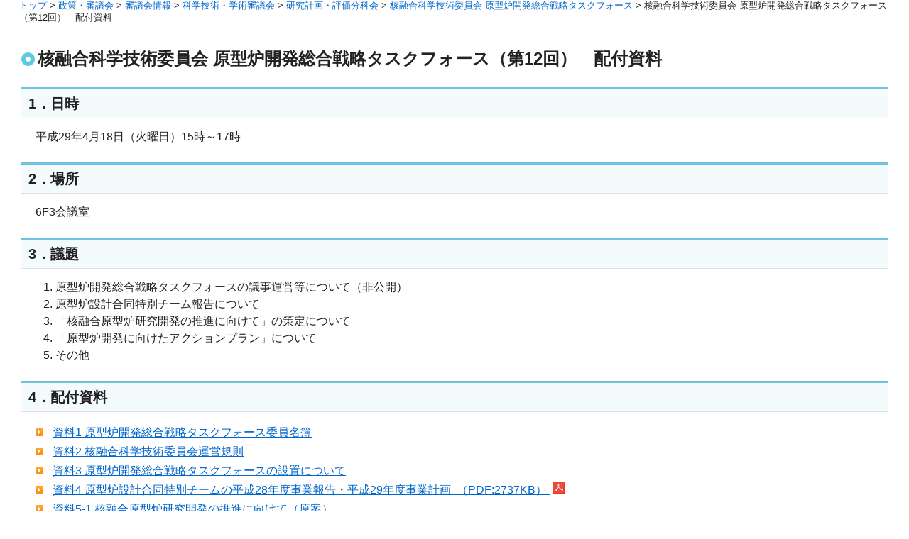

--- FILE ---
content_type: text/html
request_url: https://www.mext.go.jp/b_menu/shingi/gijyutu/gijyutu2/078/shiryo/1384655.htm
body_size: 9976
content:
<!DOCTYPE html PUBLIC "-//W3C//DTD XHTML 1.0 Transitional//EN" "http://www.w3.org/TR/xhtml1/DTD/xhtml1-transitional.dtd">
<html xmlns="http://www.w3.org/1999/xhtml" xml:lang="ja" lang="ja">
<head>
<meta http-equiv="Content-Type" content="text/html; charset=UTF-8" />
<meta http-equiv="Content-Style-Type" content="text/css" />
<meta http-equiv="Content-Script-Type" content="text/javascript" />
<meta name="viewport" content="width=device-width" />
<meta name="description" content="" />
<meta name="keywords" content="" />
<meta property="og:title" content="核融合科学技術委員会 原型炉開発総合戦略タスクフォース（第12回）　配付資料：文部科学省" />
<meta property="og:type" content="article" />
<meta property="og:url" content="https://www.mext.go.jp/b_menu/shingi/gijyutu/gijyutu2/078/shiryo/1384655.htm" />
<meta property="og:image" content="https://www.mext.go.jp/common/img/mext_ogp_img.png" />
<meta property="og:site_name" content="文部科学省ホームページ" />
<meta property="og:description" content="" />
<meta name="twitter:card" content="summary_large_image" />
<title>核融合科学技術委員会 原型炉開発総合戦略タスクフォース（第12回）　配付資料：文部科学省</title>
<link rel="icon" href="/favicon.ico">
<link href="/common/css/editor.css" rel="stylesheet" type="text/css" media="all" />
<link href="/common/css/import_wysiwyg_sp.css" rel="stylesheet" type="text/css" media="all" />
<link href="/common/css/smp.css" rel="stylesheet" type="text/css" media="all" />
<link href="/common/css/movie_social.css" rel="stylesheet" type="text/css" media="all" />
<script type="text/javascript" src="/common/js/jquery-1.12.4.min.js"></script>
<script type="text/javascript" src="/common/js/share.js"></script>
<script type="text/javascript" src="/common/js/cookie.js"></script>
</head>
<body>
<a name="top" id="top"></a>
<div id="wrapper">
<div id="wrapperInner">
<!-- ========== noJS message ========== -->
<noscript>
<div id="messageArea">
<div id="messageAreaInner">
<p>当サイトではJavaScriptを使用しております。ご利用のブラウザ環境によっては、機能が一部限定される場合があります。<br />ブラウザの設定でJavaScriptを有効にしていただくことにより、より快適にご利用いただけます。</p>
</div>
</div>
</noscript>
<!-- ========== /noJS message ========== -->
<dl id="breadCrumbs">
<dt>現在位置</dt>
<dd><a href="/index.htm">トップ</a>&nbsp;&gt;&nbsp;<a href="/b_menu/b004.htm">政策・審議会</a>&nbsp;&gt;&nbsp;<a href="/b_menu/shingi/main_b5.htm">審議会情報</a>&nbsp;&gt;&nbsp;<a href="/b_menu/shingi/gijyutu/gijyutu0/index.htm">科学技術・学術審議会</a>&nbsp;&gt;&nbsp;<a href="/b_menu/shingi/gijyutu/gijyutu2/index.html">研究計画・評価分科会</a>&nbsp;&gt;&nbsp;<a href="/b_menu/shingi/gijyutu/gijyutu2/078/index.htm">核融合科学技術委員会 原型炉開発総合戦略タスクフォース</a>&nbsp;&gt;&nbsp;核融合科学技術委員会 原型炉開発総合戦略タスクフォース（第12回）　配付資料</dd>
</dl><!--/breadCrumbs-->
<div id="contents" class="baseColumn1">
<a name="contentsStart" id="contentsStart"></a>
<div class="contentsInner">
<div id="contentsMain">
<div id="contentsTitle">
<h1>核融合科学技術委員会 原型炉開発総合戦略タスクフォース（第12回）　配付資料</h1>
</div><!--/contentsTitle-->
<h2>1．日時</h2>
<p>平成29年4月18日（火曜日）15時～17時</p>
<div class="wisywig">
<h2>2．場所</h2>

<p>6F3会議室</p>

<h2>3．議題</h2>

<ol>
	<li>原型炉開発総合戦略タスクフォースの議事運営等について（非公開）</li>
	<li>原型炉設計合同特別チーム報告について</li>
	<li>「核融合原型炉研究開発の推進に向けて」の策定について</li>
	<li>「原型炉開発に向けたアクションプラン」について</li>
	<li>その他</li>
</ol>
<!-- 200903EDIT-h9 -->

<h2>4．配付資料</h2>

<ul class="arrow">
	<li><a href="/b_menu/shingi/gijyutu/gijyutu2/078/attach/1384656.htm">資料1 原型炉開発総合戦略タスクフォース委員名簿 </a></li>
	<li><a href="/b_menu/shingi/gijyutu/gijyutu2/074/attach/1384447.htm">資料2 核融合科学技術委員会運営規則 </a></li>
	<li><a href="/b_menu/shingi/gijyutu/gijyutu2/078/attach/1384657.htm">資料3 原型炉開発総合戦略タスクフォースの設置について </a></li>
	<li><a href="/b_menu/shingi/gijyutu/gijyutu2/078/shiryo/__icsFiles/afieldfile/2017/04/27/1384655_001.pdf">資料4 原型炉設計合同特別チームの平成28年度事業報告・平成29年度事業計画 &nbsp;（PDF:2737KB） </a> <img alt="PDF" class="icon" height="16" src="/common/img/images_contents_plugin_01_s.gif" width="16" /></li>
	<li><a href="/b_menu/shingi/gijyutu/gijyutu2/078/attach/1384659.htm">資料5-1 核融合原型炉研究開発の推進に向けて（原案） </a></li>
	<li><a href="/b_menu/shingi/gijyutu/gijyutu2/078/shiryo/__icsFiles/afieldfile/2017/04/27/1384655_002.pdf">資料5-1 核融合原型炉研究開発の推進に向けて（原案） &nbsp;（PDF:271KB） </a> <img alt="PDF" class="icon" height="16" src="/common/img/images_contents_plugin_01_s.gif" width="16" /></li>
	<li><a href="/b_menu/shingi/gijyutu/gijyutu2/074/shiryo/__icsFiles/afieldfile/2017/02/13/1381549_005.pdf">資料5-2 チェック・アンド・レビュー項目の見直しについて（案） （PDF） </a></li>
	<li><a href="/b_menu/shingi/gijyutu/gijyutu2/078/shiryo/__icsFiles/afieldfile/2017/04/27/1384655_003.pdf">資料6 アクションプラン構成表（新） &nbsp;（PDF:384KB） </a> <img alt="PDF" class="icon" height="16" src="/common/img/images_contents_plugin_01_s.gif" width="16" /></li>
	<li><a href="/b_menu/shingi/gijyutu/gijyutu2/078/shiryo/__icsFiles/afieldfile/2017/04/27/1384655_004.pdf">資料6-参考 アクションプラン構成表（旧） &nbsp;（PDF:373KB） </a> <img alt="PDF" class="icon" height="16" src="/common/img/images_contents_plugin_01_s.gif" width="16" /></li>
	<li><a href="/b_menu/shingi/gijyutu/gijyutu2/078/shiryo/__icsFiles/afieldfile/2017/04/27/1384655_005.pdf">資料7 核融合エネルギーフォーラムITER・BA技術推進委員会ダイバータ研究開発加速戦略方策検討評価ワーキンググループ 平成28年度活動の概要報告 &nbsp;（PDF:799KB） </a> <img alt="PDF" class="icon" height="16" src="/common/img/images_contents_plugin_01_s.gif" width="16" /></li>
	<li><a href="/b_menu/shingi/gijyutu/gijyutu2/074/attach/1384454.htm">資料8 当面の検討スケジュール（予定） </a></li>
	<li><a href="https://warp.ndl.go.jp/info:ndljp/pid/11402417/www.mext.go.jp/b_menu/shingi/gijyutu/gijyutu2/078/gijiroku/1382305.htm"  target="_blank">参考資料1 核融合科学技術委員会 原型炉開発総合戦略タスクフォース（第11回）　議事録（※国立国会図書館ホームページへリンク）<img src="/common/img/icon_blank.png" alt="別ウィンドウで開きます" width="10" height="10" class="ico" /> </a></li>
</ul>
<!-- /200903EDIT-h9 -->

<h2>5．出席者</h2>

<h3>委員</h3>

<pre>岡野主査、石井委員、大場委員、笠田委員、柏木委員、坂本委員、澤委員、竹永委員、西村委員、福家委員</pre>

<h3>文部科学省</h3>

<pre>松浦研究開発戦略官、遠藤補佐、野田核融合科学専門官、上田科学官、秋山学術調査官</pre>

<h3>オブザーバー</h3>

<pre>小川委員、岸本委員、森委員（以上、核融合科学技術委員会委員）</pre>

</div>
<h2 class="contact">お問合せ先</h2>
<div class="indentBlock">
<h3 class="inquiry">研究開発戦略官（核融合・原子力国際協力担当）付</h3>

							<p>
							吉田、工藤<br>
							電話番号：03-6734-4163<br>
							ファクシミリ番号：03-6734-4164
							
							</p>
</div>
<div class="plugin">
<p class="img"><a href="http://www.adobe.com/jp/products/acrobat/readstep2.html" target="_blank"><img src="/common/img/images_contents_plugin_01.gif" width="158" height="39" alt="Get ADOBE READER" /></a></p>
<p><span>PDF形式のファイルを御覧いただく場合には、Adobe Acrobat Readerが必要な場合があります。<br />Adobe Acrobat Readerは開発元のWebページにて、無償でダウンロード可能です。</span></p>
</div>
</div><!-- /contentsMain -->
</div><!-- /contentsInner -->
</div><!-- /contents -->
<div id="footerGuidance">
<p class="author">（研究開発戦略官（核融合・原子力国際協力担当）付）</p>
<ul>
<li class="pageTop"><a href="#top">ページの先頭に戻る</a></li>
<li class="pageHome"><a href="/index.htm">文部科学省ホームページトップへ</a></li>
</ul>
</div><!--/footerGuidance-->
<div id="area_footer" class="area_footer">
<div id="footer" class="footer"></div>
</div>
</div>
</div>
<!-- User Insight PCDF Code Start :  -->
<script type="text/javascript">
var _uic = _uic ||{}; var _uih = _uih ||{};_uih['id'] = 55836;
_uih['lg_id'] = '';
_uih['fb_id'] = '';
_uih['tw_id'] = '';
_uih['uigr_1'] = ''; _uih['uigr_2'] = ''; _uih['uigr_3'] = ''; _uih['uigr_4'] = ''; _uih['uigr_5'] = '';
_uih['uigr_6'] = ''; _uih['uigr_7'] = ''; _uih['uigr_8'] = ''; _uih['uigr_9'] = ''; _uih['uigr_10'] = '';
_uic['uls'] = 1;
_uic['security_type'] = -1;

/* DO NOT ALTER BELOW THIS LINE */
/* WITH FIRST PARTY COOKIE */
(function() {
var bi = document.createElement('script');bi.type = 'text/javascript'; bi.async = true;
bi.src = '//cs.nakanohito.jp/b3/bi.js';
var s = document.getElementsByTagName('script')[0];s.parentNode.insertBefore(bi, s);
})();
</script>
<!-- User Insight PCDF Code End :  -->

</body>
</html>

--- FILE ---
content_type: text/css
request_url: https://www.mext.go.jp/common/css/smp.css
body_size: 30344
content:
/******************************************************/
/* ウィンドウサイズ　スタイル振り分け */
/******************************************************/
@media screen and (min-width: 530px) {
	#english ul#headerMenu_foot {
		display: none;
	}
	
	.header_utility {
	min-width: 0;
	}

}
@media screen and (min-width: 0) and (max-width: 530px) {
	.header_utility {
		min-width: 0;
	}

	/*パンくず*/
	dl#breadCrumbs {
		margin: 0 !important;
		padding: 6px 10px !important;
		background: #D2EAED;
		line-height: 1.4;
	}

	/*リスト*/
	div#contentsMain ul.arrow li,
	div#contentsMain li.arrow,
	div#contentsMain ul.arrowMore li {
		padding: 0 10px 10px !important;
	}

	div#contentsMain ul.arrow li a,
	div#contentsMain li.arrow a,
	div#contentsMain ul.arrowMore li a {
		display: inline !important;
	}

	/*マイクロサイト右カラム*/
	.baseColumn2 div#contentsRight div.microSiteMenu h2 {
		margin-bottom: 0 !important;
	}
	.baseColumn2 div#contentsRight p.microSiteBanner {
		text-align: center;
	}
	/*マイクロサイトタイトル*/
	div#contents div.imageHeaderLarge {
		padding: 10px;
		background-image: none !important;
	}
	div#contents div.imageHeaderLarge pre {
		width: auto !important;
		margin: 0 !important;
		padding: 0 !important;
		font-size: 100% !important;
		white-space: normal !important;
		word-wrap: normal !important;
	}
	div#contents div.imageHeaderLarge pre.bigTitle {
		height: auto !important;
		min-height: 0;
		margin-bottom: 10px !important;
	}
	/*--20130731_smp3rd（新規追加）--*/
	.baseColumn1 div#contentsMain div.column3 .floatBlock {
		float: none;
		width: auto;
	}
	/*--//20130731_smp3rd--*/
}
@media screen and (min-width: 530px) and (max-width: 730px) {
/*グロナビ2カラム*/
	div#header div#headerMain {
		float: none;
		width: auto;
	}
	ul#headerMenu,
	ul#headerMenu_foot {
		position: static;
		height: auto;
		margin-left: 0;
		margin-right: 0;
		margin-bottom: 20px;
		padding-left: 0;
		border-bottom: 1px solid #c7c7c7;
		background-color: #e3e3e3;
	}
	ul#headerMenu:after,
	ul#headerMenu_foot:after {
		content: ".";
		clear: both;
		display: block;
		height: 0;
		font-size: 0;
		line-height: 0;
		visibility: hidden;
	}
	ul#headerMenu *,
	ul#headerMenu_foot * {
		width: auto;
	}
	ul#headerMenu li,
	ul#headerMenu_foot li {
		position: static;
		float: none;
		width: 50%;
		height: auto;
		padding: 0;
		border-top: 1px solid #cccccc;
		line-height: 120%;
	}
	ul#headerMenu li a,
	ul#headerMenu_foot li a {
		display: block;
		height: auto;
		margin-left: 5px;
		padding: 15px 10px;
		color: #333333;
		font-size: 90%;
	}
	ul#headerMenu li a:active,
	ul#headerMenu li a:hover {
		background-position: 97% center !important;
	}
	ul#headerMenu li#headerMenu1,
	ul#headerMenu li#headerMenu2,
	ul#headerMenu li#headerMenu3,
	ul#headerMenu li#headerMenu4,
	ul#headerMenu li#headerMenu5,
	ul#headerMenu_foot li#headerMenu1,
	ul#headerMenu_foot li#headerMenu2,
	ul#headerMenu_foot li#headerMenu3,
	ul#headerMenu_foot li#headerMenu4,
	ul#headerMenu_foot li#headerMenu5 {
		float: left;
		width: 50%;
		border-left: none;
		background:
			url(/common/img/images_bg_grad_blue.jpg) repeat-x left top,
			#00459e
		;
	}
	ul#headerMenu li#headerMenu1 a,
	ul#headerMenu li#headerMenu2 a,
	ul#headerMenu li#headerMenu3 a,
	ul#headerMenu li#headerMenu4 a,
	ul#headerMenu li#headerMenu5 a,
	ul#headerMenu_foot li#headerMenu1 a,
	ul#headerMenu_foot li#headerMenu2 a,
	ul#headerMenu_foot li#headerMenu3 a,
	ul#headerMenu_foot li#headerMenu4 a,
	ul#headerMenu_foot li#headerMenu5 a {
		background:
			url(/common/img/images_tab_arrow_blue.png) no-repeat 97% center,
			url(/common/img/images_bg_grad_gray.jpg) repeat-x left top,
			#ececec
		;
	}
	ul#headerMenu li#headerMenu6,
	ul#headerMenu_foot li#headerMenu6 {
		clear: both;
	}
	ul#headerMenu li#headerMenu6,
	ul#headerMenu li#headerMenu7,
	ul#headerMenu li#headerMenu8,
	ul#headerMenu li#headerMenu9,
	ul#headerMenu_foot li#headerMenu6,
	ul#headerMenu_foot li#headerMenu7,
	ul#headerMenu_foot li#headerMenu8,
	ul#headerMenu_foot li#headerMenu9 {
		float: left;
		width: 50%;
		border-left: none;
		background:
			url(/common/img/images_bg_grad_green.jpg) repeat-x left top,
			#97c42f
		;
	}
	ul#headerMenu li#headerMenu6 a,
	ul#headerMenu li#headerMenu7 a,
	ul#headerMenu li#headerMenu8 a,
	ul#headerMenu li#headerMenu9 a,
	ul#headerMenu_foot li#headerMenu6 a,
	ul#headerMenu_foot li#headerMenu7 a,
	ul#headerMenu_foot li#headerMenu8 a,
	ul#headerMenu_foot li#headerMenu9 a {
		background:
			url(/common/img/images_tab_arrow_green.png) no-repeat 97% center,
			url(/common/img/images_bg_grad_gray.jpg) repeat-x left top,
			#ececec
		;
	}
	#footerGuidance li.pageTop {
		float: left;
		margin-right: 20px;
	}

	/*--英語ページ--*/
	#english ul#headerMenu li#headerMenu1,
	#english ul#headerMenu li#headerMenu2,
	#english ul#headerMenu li#headerMenu3,
	#english ul#headerMenu li#headerMenu4,
	#english ul#headerMenu li#headerMenu5,
	#english ul#headerMenu_foot li#headerMenu1,
	#english ul#headerMenu_foot li#headerMenu2,
	#english ul#headerMenu_foot li#headerMenu3,
	#english ul#headerMenu_foot li#headerMenu4,
	#english ul#headerMenu_foot li#headerMenu5 {
		float: left;
		width: 50%;
	}
	#english ul#headerMenu li#headerMenu6,
	#english ul#headerMenu li#headerMenu7,
	#english ul#headerMenu li#headerMenu8,
	#english ul#headerMenu li#headerMenu9,
	#english ul#headerMenu_foot li#headerMenu6,
	#english ul#headerMenu_foot li#headerMenu7,
	#english ul#headerMenu_foot li#headerMenu8,
	#english ul#headerMenu_foot li#headerMenu9 {
		float: left;
		width: 50%;
	}
	#english .baseIndex div#contentsRight {
		width: 460px;
	}
	#english .baseIndex div#contentsRight .imgWrap:after {
		content: ".";
		clear: both;
		display: block;
		height: 0;
		font-size: 0;
		line-height: 0;
		visibility: hidden;
	}
	#english .baseIndex div#contentsRight .imgWrap p,
	#english .baseIndex div#contentsRight .imgWrap ul {
		float: left;
		width: 220px;
		padding: 5px;
	}
	
	/*マイクロサイト右カラム*/
	.baseColumn2 div#contentsRight div.microSiteMenu h2 {
		margin-bottom: 0 !important;
	}
	.baseColumn2 div#contentsRight p.microSiteBanner {
		text-align: center;
	}
}
@media screen and (min-width: 731px) and (max-width: 920px) {
/*グロナビ2段*/
	/*--indent--*/
	div#header {
		margin-left: 3px;
		margin-right: 3px;
	}
	div#contents {
		margin-left: 10px;
		margin-right: 10px;
	}
	div#contentsMain h2 {
		margin-left: 0;
		margin-right: 0;
	}
	d#breadCrumbs {
		margin-left: 10px;
		margin-right: 10px;
		padding-left: 7px;
	}
	div#contents table.pre pre,
	div#footer dl {
		margin-left: 10px;
		margin-right: 10px;
	}
	.baseColumn2 .contentsInner .contentsMain div#contentsMain {
		margin-right: 240px;
	}
	/*--/indent--*/

	ul#headerMenu,
	#english ul#headerMenu {
		position: static;
		height: auto;
		margin-left: 1px; /*20130719_smp3rd*/
		margin-right: 1px; /*20130719_smp3rd*/
		margin-bottom: 3px;
		padding-left: 0;
		border-bottom: 1px solid #c7c7c7;
		background-color: #e3e3e3;
	}
	ul#headerMenu:after,
	#english ul#headerMenu:after {
		content: ".";
		clear: both;
		display: block;
		height: 0;
		font-size: 0;
		line-height: 0;
		visibility: hidden;
	}
	ul#headerMenu li,
	#english ul#headerMenu li {
		position: static;
		float: left;
		border: none;
	}
	ul#headerMenu li#headerMenu1,
	ul#headerMenu li#headerMenu2,
	ul#headerMenu li#headerMenu3,
	ul#headerMenu li#headerMenu4,
	ul#headerMenu li#headerMenu5 {
		width: 20%;
	}
	ul#headerMenu li#headerMenu6,
	ul#headerMenu li#headerMenu7,
	ul#headerMenu li#headerMenu8,
	ul#headerMenu li#headerMenu9 {
		width: 25%;
	}
	ul#headerMenu li a,
	#english ul#headerMenu li a {
		border-left: solid 1px #ffffff;
	}
	ul#headerMenu li#headerMenu1 a,
	ul#headerMenu li#headerMenu6 a {
		border-left: none;
	}
	dl#breadCrumbs {
		clear: left;
		margin-top: 5px;
		border-bottom:1px solid #D7D7D7;
	}
	div#contentsMain ul {
		/*--20130731_smp3rd--*/
		margin-left: 48px;
		/*--//20130731_smp3rd--*/
		margin-right: 10px;
	}
	div#contentsTitle {
		border-top: 0;
	}
	
	div#contentsTitle h1 {
		margin-right: 0;
		margin-left: 0;
	}
	
	/*--英語ページ--*/
	#english div#footerMenu {
		padding-bottom: 0;
	}
	#english div#footerMenu div {
		display: block;
		float: left;
		width: 44%;
		padding: 2% 3%;
		background: none;
	}
	#english div#footerMenu div li{
		margin:0 0 5px 0;
		padding:0 0 0 8px;
		background:url(/common/img/images_com_arrow_11.gif) 0 0.45em no-repeat;
	}
	#english ul#headerMenu li#headerMenu1,
	#english ul#headerMenu li#headerMenu2,
	#english ul#headerMenu li#headerMenu3,
	#english ul#headerMenu li#headerMenu4 {
		width: 25%;
	}
	#english ul#headerMenu li#headerMenu5,
	#english ul#headerMenu li#headerMenu6,
	#english ul#headerMenu li#headerMenu7,
	#english ul#headerMenu li#headerMenu8,
	#english ul#headerMenu li#headerMenu9 {
		width: 20%;
	}
	#english .baseIndex div#contentsMain div#contentsMainBlock div#contentsMainInner,
	#english .baseIndex div#contentsMain div#contentsMainBlock div#contentsMainLeft,
	#english .baseIndex div#contentsMain div#contentsMainBlock div#contentsMainInner div#contentsMainRight {
		width: auto;
		float: none;
		margin-left: 0;
		margin-right: 0;
	}
}
@media screen and (min-width: 530px) and (max-width: 920px) {
	
	/*マイクロサイトタイトル*/
	div#contents div.imageHeaderLarge {
		min-height: 120px;
		height: auto !important;
		height: 120px;
		padding: 10px;
		background-size: 70% auto !important;
	}
	div#contents div.imageHeaderLarge pre {
		width: 50%;
		margin: 0 !important;
		padding: 0 !important;
		font-size: 100% !important;
		white-space: normal !important;
		word-wrap: normal !important;
	}
	div#contents div.imageHeaderLarge pre.bigTitle {
		width: 50%;
		height: auto !important;
		min-height: 0;
		margin-bottom: 10px !important;
	}
}
@media screen and (min-width: 0) and (max-width: 530px) {
	.header_utility {
		min-width: 0;
	}

	/*-display---*/
	ul#headerMenu,
	#english #wrapperBottom div#footerMenu {
		display: none;
	}
	#english.index ul#headerMenu,
	#english.index #wrapperBottom div#footerMenu {
		display: block;
	}
	/*--/display--*/

	div#header p {
		float: none;
		width: auto;
	}
	div#header p.logo {
		float: left;
	}
	div#header div#headerMain div#headerInner #gsearchBox form {
		float: none;
		margin: 0 auto;
	}
	div#header div#headerMain {
		float: none;
		width: auto;
	}
	div#header div#headerMain div#headerInner {
		margin: 0;
	}

	/*--英語ページ--*/
	#english ul#headerMenu li {
		border-left: none;
	}
	#english ul#headerMenu li#headerMenu1,
	#english ul#headerMenu li#headerMenu2,
	#english ul#headerMenu li#headerMenu3,
	#english ul#headerMenu li#headerMenu4,
	#english ul#headerMenu li#headerMenu5,
	#english ul#headerMenu li#headerMenu6,
	#english ul#headerMenu li#headerMenu7,
	#english ul#headerMenu li#headerMenu8,
	#english ul#headerMenu li#headerMenu9 {
		width: 100%;
	}
	#english .baseIndex div#contentsMain div.topBox h2 img {
		width: 100%;
		height: auto;
	}
}
@media screen and (min-width: 0) and (max-width: 730px) {
	/*--indent--*/
	div#header {
		margin-left: 3px;
		margin-right: 3px;
	}
	/*--20130731_smp3rd--*/
	div#contents,
	div#contentsMain h2,
	div#contentsMain h3,
	div#contentsMain h3.contact {
		margin-left: 0;
		margin-right: 0;
	}
	/*--//20130731_smp3rd--*/
	div#contentsMain h3 {
		margin-top: -15px;
	}
	div#contentsMain h3.contact {
		margin-bottom: 0;
	}
	div#contentsMain div.indentBlock h4 {
		padding: 10px;
	}
	#breadCrumbs,
	div#contents table.pre pre,
	div#contentsMain p,
	div#footer dl,
	#footerGuidance {
		margin-left: 10px;
		margin-right: 10px;
	}
	/*--/indent--*/

	#english ul#headerMenu_foot {
		list-style: none;
		margin: 0;
		padding: 0;
	}
	#english ul#headerMenu_foot a {
		text-decoration: none;
	}

	.baseColumn2 .contentsInner .contentsMain,
	.baseColumn2 .contentsInner .contentsRight {
		float: none;
		width: auto;
		margin: 0;
	}
	.baseColumn2 .contentsInner .contentsMain div#contentsMain {
		margin-right: 0;
	}
	.baseColumn2 .contentsInner .contentsRight div#contentsRight {
		float: none;
		width: auto;
		margin: 0 10px;
		border: 3px solid #e1e1e1;
	}
	.baseColumn2 div#contentsRight div.keywordBox {
		border: none;
		border-bottom: 1px solid #c7c7c7;
		overflow: hidden;
	}
	.baseColumn2 div#contentsRight h2,
	.baseColumn2 div#contentsRight ul.list,
	.baseColumn2 div#contentsRight ul.list li {
		margin-bottom: 0;
	}
	.baseColumn2 div#contentsRight ul.list li {
		padding-right: 20px;
		padding-top: 10px;
		padding-bottom: 10px;
		background: 
			url(/common/img/images_tab_arrow_black.png) no-repeat 97% center,
			url(/common/img/images_com_line_03.gif) repeat-x left bottom
		;
	}
	.baseColumn2 div#contentsRight div.dateList {
		margin-bottom: 0;
	}
	.baseColumn2 div#contentsRight div.dateList dl {
		background: 
			url(/common/img/images_tab_arrow_black.png) no-repeat 97% center,
			url(/common/img/images_com_line_03.gif) repeat-x left bottom
		;
	}
	.baseColumn2 div#contentsRight div.dateList dl dt,
	.baseColumn2 div#contentsRight div.dateList dl dd {
		padding-right: 20px;
	}
	.baseColumn2 div#contentsRight ul.arrowMore {
		margin: 5px 0;
	}
	div#contentsMain h2.arrow {
		padding: 0;
		border-bottom: none;
		background: none;
	}
	div#contentsMain h2.arrow a {
		display: block;
		background:#F4FBFC url(/common/img/images_com_arrow_06.gif) 10px 0.65em no-repeat;
		padding: 9px 10px 9px 30px;
		text-decoration: none;
	}
	div#contentsMain dl {
		margin: 0;
		padding: 0;
	}
	div#contentsMain dl.arrow dt {
		padding: 0 30px;
		background-position: 9px 2px;
	}
	div#contentsMain dl dd {
		padding: 0 10px 10px;
		border-bottom: 1px dotted #cccccc;
	}
	div#contentsMain dl.arrow dd {
		padding: 0 30px 10px;
		border-bottom: 1px dotted #cccccc;
	}
	div#contents .bottom10 {
		margin-bottom: 0 !important;
	}
	div#contentsMain ul,
	div#contentsMain ul.arrowMore {
		margin-left: 50px;　/*--20130731_smp3rd（変更）--*/
		margin-right: 13px;
	}
	div#contentsMain ul.arrow li,
	div#contentsMain li.arrow,
	div#contentsMain ul.arrowMore li {
		margin: 0;
		padding: 5px 0;
	}
	div#contentsMain div.dateList dt {
		margin: 0 10px;
	}
	div#contentsMain div.plugin {
		margin-left: 10px;
		margin-right: 10px;
		margin-bottom: 10px;
	}
	div#contentsMain div.plugin p,
	div#contentsMain div.plugin p.img {
		float: none;
	}
	div#contentsMain div.plugin p.img {
		margin-bottom: 5px;
	}
	div#contentsMain div.plugin p span {
		margin-left: 0;
	}
	#footerGuidance ul {
		float: right;
	}
	#footerGuidance li,
	#footerGuidance li.pageHome {
		clear: right;
		margin-right: 0;
		margin-bottom: 10px;
		text-align: right;
	}
	#footerGuidance li a {
		text-decoration: none;
	}

/*--
	div#footer ul {
		padding: 0;
		border-bottom: solid 2px #ffffff;
	}
	div#footer ul:nth-child(2) {
		background: none;
	}
	div#footer ul li {
		border-top: solid 2px #ffffff;
		border-bottom: none;
	}
	div#footer ul:nth-child(2) > li:nth-child(6) {
		background: none;
	}
	div#footer ul:nth-child(3) {
		padding-bottom: 2px;
		border-top: dotted 1px #cccccc;
		border-bottom: none;
	}
	div#footer ul:nth-child(3) li {
		border-bottom: solid 2px #ffffff;
	}
--*/

	div#footer dl {
		padding-left: 0;
	}
	div#footer dl dt,
	div#footer dl dd {
		float: none;
		padding: 3px 0;
		white-space: normal;
	}
	p#copyright {
		margin-left: 0;
		margin-right: 0;
	}
	div#contentsMain div.column2 .floatBlock {
		float: none;
		width: 100%;
	}
	div#contentsMain div.column2 h2 {
		margin-left: 0;
		margin-right: 0;
	}
	div#contentsMain h3 {
		
	}

	/*--英語ページ--*/
	#english ul#headerMenu,
	#english ul#headerMenu_foot {
		position: static;
		height: auto;
		margin-left: 0;
		margin-right: 0;
		margin-bottom: 20px;
		padding-left: 0;
		border-bottom: 1px solid #c7c7c7;
		background-color: #e3e3e3;
	}
	#english ul#headerMenu li,
	#english ul#headerMenu_foot li {
		position: static;
		height: auto;
		border-top: 1px solid #c7c7c7;
		line-height: 120%;
	}
	#english ul#headerMenu li a,
	#english ul#headerMenu_foot li a {
		display: block;
		width: auto;
		height: auto;
		margin-left: 5px;
		padding: 15px 10px;
		color: #333333;
		font-size: 120%;
	}
	#english ul#headerMenu li a:active,
	#english ul#headerMenu li a:hover,
	#english ul#headerMenu_foot li a:active,
	#english ul#headerMenu_foot li a:hover {
		background-position: 97% center !important;
	}
	#english ul#headerMenu li#headerMenu1,
	#english ul#headerMenu li#headerMenu2,
	#english ul#headerMenu li#headerMenu3,
	#english ul#headerMenu li#headerMenu4,
	#english ul#headerMenu_foot li#headerMenu1,
	#english ul#headerMenu_foot li#headerMenu2,
	#english ul#headerMenu_foot li#headerMenu3,
	#english ul#headerMenu_foot li#headerMenu4 {
		background: 
			url(/common/img/images_bg_grad_blue.jpg) repeat-x left top,
			#00459e
		;
	}
	#english ul#headerMenu li#headerMenu1 a,
	#english ul#headerMenu li#headerMenu2 a,
	#english ul#headerMenu li#headerMenu3 a,
	#english ul#headerMenu li#headerMenu4 a,
	#english ul#headerMenu_foot li#headerMenu1 a,
	#english ul#headerMenu_foot li#headerMenu2 a,
	#english ul#headerMenu_foot li#headerMenu3 a,
	#english ul#headerMenu_foot li#headerMenu4 a {
		background:
			url(/common/img/images_tab_arrow_blue.png) no-repeat 97% center,
			url(/common/img/images_bg_grad_gray.jpg) repeat-x left top,
			#ececec
		;
	}
	#english ul#headerMenu li#headerMenu5,
	#english ul#headerMenu li#headerMenu6,
	#english ul#headerMenu li#headerMenu7,
	#english ul#headerMenu li#headerMenu8,
	#english ul#headerMenu li#headerMenu9,
	#english ul#headerMenu_foot li#headerMenu5,
	#english ul#headerMenu_foot li#headerMenu6,
	#english ul#headerMenu_foot li#headerMenu7,
	#english ul#headerMenu_foot li#headerMenu8,
	#english ul#headerMenu_foot li#headerMenu9 {
		background: 
			url(/common/img/images_bg_grad_green.jpg) repeat-x left top,
			#97c42f
		;
	}
	#english ul#headerMenu li#headerMenu5 a,
	#english ul#headerMenu li#headerMenu6 a,
	#english ul#headerMenu li#headerMenu7 a,
	#english ul#headerMenu li#headerMenu8 a,
	#english ul#headerMenu li#headerMenu9 a,
	#english ul#headerMenu_foot li#headerMenu5 a,
	#english ul#headerMenu_foot li#headerMenu6 a,
	#english ul#headerMenu_foot li#headerMenu7 a,
	#english ul#headerMenu_foot li#headerMenu8 a,
	#english ul#headerMenu_foot li#headerMenu9 a {
		background:
			url(/common/img/images_tab_arrow_green.png) no-repeat 97% center,
			url(/common/img/images_bg_grad_gray.jpg) repeat-x left top,
			#ececec
		;
	}
	#english div#footerMenu h2 {
		padding: 0 0 10px
	}
	#english div#footerMenu div {
		display: block;
		float: none;
		width: auto;
		padding: 12px 10px 10px;
		margin: 0 10px;
		border-top: 1px solid #fff;
		border-bottom: 1px solid #c3c8ce;
		background: none;
	}
	#english div#footerMenu div.first {
		border-top: none;
	}
	#english div#footerMenu div li{
		margin:0 0 5px 0;
		padding:0 0 0 8px;
		background:url(/common/img/images_com_arrow_11.gif) 0 0.45em no-repeat;
	}
	#english div#footerMenu div.last {
		border-bottom: none;
	}
	#english div#contents {
		margin: 0 10px;
	}
	#english .baseIndex div#contentsInner,
	#english .baseIndex div#contentsMain div#contentsMainBlock div#contentsMainInner,
	#english .baseIndex div#contentsMain div#contentsMainBlock div#contentsMainLeft,
	#english .baseIndex div#contentsMain div#contentsMainBlock div#contentsMainInner div#contentsMainRight {
		float: none;
		width: auto;
		margin: 0;
	}
	#english .baseIndex div#contentsMain {
		margin: 0;
	}
	#english .baseIndex div#contentsMain div.topBox {
		background-color: #fbfff2;
	}
	#english .baseIndex div#contentsMain div#contentsMainBlock div#contentsMainLeft {
		margin-bottom: 30px;
	}
	#english .baseIndex div#contentsMain div#contentsMainBlock div#contentsMainLeft dl {
		padding: 0;
	}
	#english .baseIndex div#contentsMain div#contentsMainBlock div#contentsMainLeft dt {
		margin: 10px 0;
	}
	#english .baseIndex div#contentsMain div#contentsMainBlock div#contentsMainLeft dd {
		border-bottom: none;
	}
	#english .baseIndex div#contentsMain div#contentsMainBlock div#contentsMainInner div#contentsMainRight {
		margin-bottom: 20px;
	}
	#english .baseIndex div#contentsMain div#contentsMainBlock div#contentsMainRight dl {
		padding: 10px 0 0;
	}
	#english .baseIndex div#contentsMain div#contentsMainBlock div#contentsMainRight dt {
		position: static;
		float: none;
		padding: 0;
	}
	#english .baseIndex div#contentsMain div#contentsMainBlock div#contentsMainRight dd {
		padding: 0 0 10px;
	}
	#english .baseIndex div#contentsRight {
		float: none;
		margin: 0 auto;
	}
	
	/*マイクロサイトタイトル*/
	div#contents div.imageHeaderLarge {
		padding: 10px;
		background-size: 70% auto !important;
	}
	div#contents div.imageHeaderLarge pre {
		width: 50%;
		margin: 0 !important;
		padding: 0 !important;
		font-size: 100% !important;
		white-space: normal !important;
		word-wrap: normal !important;
	}
	div#contents div.imageHeaderLarge pre.bigTitle {
		width: 50%;
		height: auto !important;
		min-height: 0;
		margin-bottom: 10px !important;
	}
	
	/*マイクロサイト見出し*/
	div#contentsMain h3 {
		margin-top: 0;
	}

	/*--20130731_smp3rd（新規追加）--*/
	div#contentsMain div.columnImages ul {
		margin: 0;
	}
	div#contentsMain div.keywordSearch form {
		width: auto;
		margin-right: 15px;
	}
	div#contentsMain div.indentBlock table.borderStyle {
		margin-bottom: 25px !important;
	}
	div#contentsMain div#tabDisplayNav ul.arrow li {
		padding-left: 20px !important;
		background-position: left 0.05em !important;
		white-space: normal !important;
	}
	div#contentsTitle p .img {
		float: none;
		display: block;
		margin-bottom: 5px;
		text-align: center;
	}
	/*--//20130731_smp3rd--*/
}
@media screen and (min-width: 0) and (max-width: 920px) {
	/*-display---*/
	div#header div#headerMain dl {
		display: none;
	}
	/*--/display--*/

	#wrapper,
	#english #wrapper,
	#english #wrapperBottom {
		min-width: auto;
	}
	#contentsTitle {
		border-top: none;
	}
	div#contentsTitle.imageHeader {
		border: none;
	}
	div#contentsTitle.imageHeader h1 {
		padding-right: 20px;
	}
	div#contentsTitle.imageHeader pre {
		padding: 0 20px;
	}
	div#contents table.pre pre {
		padding: 0;
		margin-bottom: 0;
	}
	div#header div#headerMain div#headerInner {
		float: none;
		width: auto;
	}
	#english div#header div#headerMain div#headerInner {
		float: right;
	}
	dl#breadCrumbs {
		margin: 5px 10px 10px 10px;
		padding: 0 0 5px 7px;
	}
	div#footer {
		margin: 0;
	}

	/*--英語ページ--*/
	#english div#header div#headerMain div#headerInner {
		width: auto !important;
	}
	#english div#header div#headerMain div#headerInner div {
		float: right;
	}
	#english div#footerMenu {
		width: 100%;
		margin-left: 0;
		margin-right: 0;
	}
	#english p#copyright {
		margin-left: 0;
		margin-right: 0;
	}
	#english div#footer dl {
		padding-left: 0;
	}

	/*--20130731_smp3rd--*/
	div#contentsMain div#tabDisplayNav ul#tabNavi li {
		margin-bottom: 5px !important;
	}
	div#contentsMain div#tabDisplayNav ul#tabNavi li.current {
		border-bottom-color: #D6D6D6 !important;
	}
	/*--//20130731_smp3rd--*/
}
@media screen and (min-width: 0) and (max-width: 1000px) {
	div#contentsTitle.imageHeader {
		background: none !important;
	}
	div#contentsTitle.imageHeader pre,
	div#contentsTitle.imageHeader p {
		padding-right: 0;
	}
}
/*--20130412追記--*/
@media screen and (min-width: 0) and (max-width: 1215px) {
	#english .baseIndex div#contentsMain div.topBox.imgOnly img {
		width: 100%;
		height: auto;
	}
}
/*--//20130412追記--*/

/*20131023追加*/
div#contentsMain div.columnImages ul:after {
    clear: both;
    content: ".";
    display: block;
    height: 0;
    visibility: hidden;
}

div#contentsMain div.columnImages ul {
    list-style: none outside none;
    margin: 0 20px;
}

div#contentsMain div.columnImages ul {
    list-style: none outside none;
}

div#contentsMain div.columnImages ul li {
    float: left;
    padding: 0 10px;
    width: 300px;
}
/*20131023追加*/

/*20140731追加*/
div p.registration {
  margin:5px 40px 15px;
  font-size:80%;
}
/*20140731追加*/
/******************************************************/
/* 印刷用 20141113 */
/******************************************************/
@media print{
div#headerMain, #headerMenu, #breadCrumbs, #footerGuidance ul, #footer, div#footerMenu{display:none;}
#footerGuidance p.author, div p.registration {text-align: right; padding-bottom: 0px;}
}

/******************************************************/
/* micro site 教科書 2015.03.27*/
/******************************************************/

.clearfix:after{  
	display:block;  
	clear:both;  
	height:0;  
	visibility:hidden;  
	content:".";  
	zoom:1;  
}


.wysiwyg #kyomicro{
	font-family: メイリオ,Meiryo,verdana,sans-serif;
	width: auto;
	font-size: 15px;
	line-height: 160%;
	color: #333;
	margin: 0 30px;
	}


#kyomicro .singlebox{
}

#kyomicro .singlebox h4{
background: none;
font-size: 30px;
font-weight: normal;
padding: 30px 0 10px 0;
line-height: 110%;
}

#kyomicro .leftbox{
	float: left;
	width: 48%;
}

#kyomicro .rightbox{
	float: right;
	width: 48%;
}


#kyomicro .singlebox .sginnerimg{
float: left;
width: 240px;
}

#kyomicro .singlebox .sginnertext{
width: auto;
padding: 0 0 0 180px;
margin: 0 0 30px 30px;
}

#kyomicro .underbox{
padding: 20px;
background-color:#F5F8D6;
margin-bottom: 30px;
}

#kyomicro .underbox h4{
background: none;
font-size: 26px;
font-weight: normal;
padding: 10px 0 50px 0;
}

#kyomicro .colinnerimg{
float: left;
width: 160px;

margin: 6px 0 0 12px;
}

#kyomicro .colinnertext{
width: auto;
padding: 0 0 0 140px;
}

#kyomicro .colinnertext p{
margin-right: 0;
}


#kyomicro .nextarrow{
text-align:center;
height: 50px;;
}

div#contentsMain #kyomicro ul {
    margin: 0 10px 10px 18px;
    padding: 0;
    font-size: 14px;
    line-height: 120%;
    width: 130px;
}

@media screen and (min-width: 0) and (max-width: 978px) {
	#kyomicro .rightbox{
		width: 100%;
	}

	#kyomicro .leftbox{
		width: 100%;
	}
}

/*20150324追加*/
/******************************************************/
/* トップページカテゴリメニュー 20150324 */
/******************************************************/
@media screen and (max-width: 730px) {
	#contentsMain .menuBox {
		overflow: hidden;
	}
	#contentsMain .menuBox > ul {
		margin-right: -3%;
		margin-left: -3%;
	}
	#contentsMain .menuBox li {
		padding: 3%;
		width: 50%;
 	 max-width: 50%;
	}
	img {
		max-width:100%;
		height:auto !important;
	}
	div.imageHeaderLarge p {
		font-size: 90%;
		line-height: 130%;
		margin: 0;
		padding: 0 0 35px 0;
	}

  .sp_txt-center {
    text-align: center;
  }

}

@media screen and (max-width: 768px) {
  .nyushi_top {
    font-size: 1.5rem;
    margin:0 auto 20px;
    padding:15px 5px;
    line-height: 1.3;
    max-width:100%;
    text-align: center;
  }
  .nyushi_top div.aly_tx_right {
    text-align: center;
  }
  .baseColumn1 div#contentsMain.style {
    padding: 20px 3%;
  }
    div#contentsMain ul.crnBannerList li {
        width: 300px;
    }
    div#contentsMain ul.crnBannerList li a {
        width: 100%;
    }
    div#contentsMain ul.crnBannerList li a span {
        width: 190px;
        font-size: 18px;
    }
    div#contentsMain ul.crnBannerList li a::before {
        width: 70px;
        height: 70px;
    }
    div#contentsMain ul.crnBannerList li a::after {
        position: absolute;
        right: 10px;
    }
div#contentsMain .bannerBlue li {
  margin: 0 0 20px 0;
  font-size: 1.25rem;
  width: 100%;
}
div#contentsMain .bannerBlue li a {
  padding: 10px;
}
}

@media screen and (max-width: 1030px) {
  #contentsMain table,
  #contentsMain td,
  #contentsMain th {
    width: auto !important;
  }
  div#contentsMain p {
    word-break: break-all;
  }
}


@media screen and (max-width: 630px) {
    div#contentsMain ul.crnBannerList {
        justify-content: center;
        margin-left: 0;
    }

    div#contentsMain ul.crnBannerList li {
        margin-right: 0;
    }
}

/*20151209追記*/
.listnone {
	list-style:none !important;
}

/* 20240318追記 D情報の技術 start */
@media screen and (max-width: 730px) {
.baseColumn2.infoTech .contentsInner,
#contents.infoTech .newsArea .inner,
.baseColumn2.infoTech .contentsInner .contentsMain,
#contents.infoTech div#contentsTitle p {
width: 100%;
}
#contents.infoTech div#contentsTitle p {
margin-left: 0;
margin-right: 0;
padding: 0 10px;
}
.baseColumn2.infoTech .contentsInner .contentsMain div#contentsMain {
padding: 0 10px;
}
#contents.infoTech .ancerLink {
display: none;
}
div#contents.infoTech div.imageHeaderLarge {
padding: 0;
}
#contents.infoTech .newsArea {
padding: 50px 5px;
}
#contents.infoTech .newsArea .inner {
padding: 15px;
}
#contents.infoTech .newsArea dl {
display: block;
}
#contents.infoTech .newsArea dl dt,
#contents.infoTech .newsArea dl dd {
width: auto;
}
#contents.infoTech .newsArea dl dd {
margin-top: 10px;
}
#contents.infoTech div#contentsMain h2 {
font-size: 1.6rem;
}
.baseColumn2.infoTech .contentsInner .contentsRight div#contentsRight {
border: none;
}
}

/* 20240318追記 D情報の技術 end */